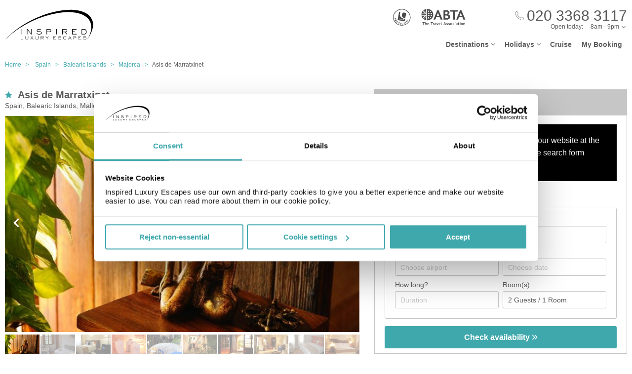

--- FILE ---
content_type: text/html;charset=UTF-8
request_url: https://www.inspiredluxuryescapes.com/asis-de-marratxinet/491510
body_size: 14174
content:
<!DOCTYPE html>
<html lang="en-GB">
<head>
	<meta charset="utf-8">
	<meta http-equiv="Content-Language" content="en-GB">
	<meta name="viewport" content="width=device-width, initial-scale=1">

		<meta name="title" content="Asis de Marratxinet Mallorca | Holidays to Balearic Islands | Inspired Luxury Escapes">
<meta name="description" content="Book your perfect stay at Asis de Marratxinet in Mallorca with Inspired Luxury Escapes and discover great deals on hotels in Spain.">
<meta name="author" content="">

<meta name="format-detection" content="telephone=no">

<link rel="canonical" href="https://www.inspiredluxuryescapes.com/asis-de-marratxinet/491510">



	<title> Asis de Marratxinet Mallorca | Holidays to Balearic Islands | Inspired Luxury Escapes </title>

	<link rel="preload" href="/fonts/museo-sans-300-7c413ff1bf.woff" as="font" crossorigin="anonymous">
<link rel="preload" href="/fonts/museo-sans-300-italic-735f4b1070.woff" as="font" crossorigin="anonymous">
<link rel="preload" href="/fonts/museo-sans-700-a128eded3d.woff" as="font" crossorigin="anonymous">
<link rel="preload" href="/fonts/museo-sans-700-italic-31a7dc3d9a.woff" as="font" crossorigin="anonymous">
	<link rel="preload" href="/fonts/slick-b7c9e1e479.woff" as="font" crossorigin="anonymous">
		
	<link rel="stylesheet" href="/css/vendor-b12b80b7be.css">
	<link rel="stylesheet" href="/css/base-f019e43c9e.css">

	
				<link rel="stylesheet" href="/css/destination-d8bebbbff8.css">
					<link rel="stylesheet" href="/css/accommodation-58b67fb013.css">
		
		
				
        
			<!-- Google Tag Manager -->
<script>(function(w,d,s,l,i){w[l]=w[l]||[];w[l].push({'gtm.start':
new Date().getTime(),event:'gtm.js'});var f=d.getElementsByTagName(s)[0],
j=d.createElement(s),dl=l!='dataLayer'?'&l='+l:'';j.async=true;j.src=
'https://www.googletagmanager.com/gtm.js?id='+i+dl;f.parentNode.insertBefore(j,f);
})(window,document,'script','dataLayer','GTM-5R74V76');</script>
<!-- End Google Tag Manager -->

<!--Enable the gtag.js API-->
<script>
  window.dataLayer = window.dataLayer || [];
  function gtag(){dataLayer.push(arguments);}
</script>
<!--End enable the gtag.js API-->

<!-- cookiebot styles start -->
<style type="text/css">
input[type="checkbox"][class^=Cybot] {
display: block !important;
}
#CybotCookiebotDialog label {
  display: unset;
}
#CybotCookiebotDialog h2 {
  text-align: unset;
  text-transform: none;
}
</style>
<!-- cookiebot styles end -->	
			<!-- Global site tag (gtag.js) - Google Ads: 1034500937 --> <script async src="https://www.googletagmanager.com/gtag/js?id=AW-1034500937"></script> <script> window.dataLayer = window.dataLayer || []; function gtag(){dataLayer.push(arguments);} gtag('js', new Date()); gtag('config', 'AW-1034500937'); </script> 

<script> gtag('config', 'AW-1034500937/ud3MCIqujKMBEMn2pO0D', { 'phone_conversion_number': '02033683117' }); </script> 	
    
  <!-- UI Initializers -->
  <!-- end UI Initializers -->

    
		
    </head>
<body >
  
        
      <script async src="//d81mfvml8p5ml.cloudfront.net/si32igtk.js"></script>  
        
    							  <page-header id="header"
    :company="company"
    :header="header"
    :operating-schedule="{&#39;salesTeamName&#39;:&#39;&#39;,&#39;salesTeam&#39;:[{&#39;description&#39;:&#39;Monday to Sunday&#39;,&#39;closed&#39;:false,&#39;openFrom&#39;:&#39;8am&#39;,&#39;openTo&#39;:&#39;9pm&#39;}],&#39;customerServiceName&#39;:&#39;Customer Support&#39;,&#39;customerService&#39;:[{&#39;description&#39;:&#39;Monday to Friday&#39;,&#39;closed&#39;:false,&#39;openFrom&#39;:&#39;9am&#39;,&#39;openTo&#39;:&#39;5.30pm&#39;},{&#39;description&#39;:&#39;Saturday&#39;,&#39;closed&#39;:false,&#39;openFrom&#39;:&#39;10am&#39;,&#39;openTo&#39;:&#39;3pm&#39;},{&#39;description&#39;:&#39;Sunday&#39;,&#39;closed&#39;:true}],&#39;todayOpeningHours&#39;:{&#39;closed&#39;:false,&#39;openFrom&#39;:&#39;8am&#39;,&#39;openTo&#39;:&#39;9pm&#39;}}"
    :hide-company-phone="false"
    :hide="false">
  </page-header>
		    
  
	<main id="app" class="c-main c-main-accommodation c-main-accommodation--broadway">
  <breadcrumbs :breadcrumbs="breadcrumbs" homepage-url="/"></breadcrumbs>
    <div class="offer" :class="offerLayoutClass">
    <div class="offer__info">
      <section class="offer__content ">
        <hotel-info
          class="hotel-info--broadway"
          :hotel-info="hotelInfo"
          :show-trip-advisor-desc="false"
          :reviews-count-hyperlink="tripAdvisorFullInfo !== null"
          @reviews-count-click="scrollToTripAdvisor"
        ></hotel-info>
                <light-slider :thumbs="true" class="light-slider--broadway">
          <template v-for="image in hotelInfo.images">
            <light-slider-slide :img-src="image.imageUrl" :img-alt="image.text" :thumb-img-src="image.thumbnailImageUrl">
              <promo-with-icon
                v-if="promoAtPos1"
                class="promo-on-image"
                :text="promoAtPos1.title"
                :icon-url="promoAtPos1.iconUrl"
                :tooltip-text="promoAtPos1.tooltip"
                :promo-style="promoAtPos1.style"
                :use-parent-as-viewport="true">
              </promo-with-icon>
              <image-label v-if="showImageLabel" :text="image.text"></image-label>
            </light-slider-slide>
          </template>
        </light-slider>
              </section>

            <section class="offer__search" v-cloak :class="searchSectionClassObject">
        <div class="offers-panel">
          <div class="offers-panel__header" v-cloak>
            Package & hotel only prices
          </div>

          <alternative-prices namespace="broadway"
                :active-search-mode="activeSearchMode"
                :giata-code="hotelInfo.giataCode"
                flight-and-hotel-tab-title="Flight &amp; Hotel"
                hotel-only-tab-title="Hotel Only">
          </alternative-prices>

          <div v-if="showSearchPanel" v-cloak class="offers-panel__no-deals-panel">
            We don't have any deals for this hotel on our website at the moment, so either give us a call or use the search form below to search for something else.
          </div>

          <div class="hotel-search-panel" v-cloak v-if="showSearchPanel">

            <search-mode-switcher
              class="search-mode-switcher--broadway"
              flight-and-hotel-tab-title="Flight &amp; Hotel"
              hotel-only-tab-title="Hotel Only"
              :hide-hotel-only="false"
              :initial-hotel-only-mode="initialHotelOnlyMode"
              @changed-mode="onSearchModeChanged">
            </search-mode-switcher>

            <search-panel-compact namespace="broadway-mobile"
                  class="search-panel-compact--broadway"
                  :search-mode="activeSearchMode"
                  flight-and-hotel-tab-title="Flight &amp; Hotel"
                  hotel-only-tab-title="Hotel Only"
                  :hide-flexibility="true"
                  :hide-hotel-only="false"
                  :hide-rating="true"
                  :hide-board-basis="true"
                  :empty-room-by-default="false"
                  :allowed-hotel-star-ratings="[4, 5]"
                  :force-show-all-available-options="true"
                  :use-compact-appearance="true"
                  :direct-hotels-search="true"
                  :align-more-options-in-mobile-version="false"
                  :durations="[2, 3, 4, 5, 6, 7, 8, 9, 10, 11, 12, 13, 14]"
                  :multiple-destinations="false"
                  :leave-pre-selected-destination-empty="showSearchPanel"
                  :preselect-airport="false"
                  :show-board-type-title="true"
                  @search-offer-checking="onSearchOfferChecking">
            </search-panel-compact>
          </div>
        </div>
      </section>
          </div>

    <div class="accommodation-tabs-wrapper">
      <tabs-switcher class="tabs-switcher--broadway" :calculate-width="false">
        <tab name="Details" ref="overview">
          <div class="hotel-description">This former convent, renovated into a charming inn, offers a tranquil escape just 14 km from Palma. Guests can enjoy single rooms (originally monastic cells) with shared bathrooms, surrounded by lush gardens and breathtaking views. Picnics can be prepared for lunch, and dinner features homemade Majorcan cuisine. Fireplaces and a library provide cozy spaces for relaxation, while the garden offers quiet corners perfect for reading amidst Mediterranean vegetation. Secure bicycle storage and a repair station are available. A multipurpose room with a rooftop terrace is ideal for educational activities and meditation. Located just a few kilometers from the Tramuntana Mountains, a UNESCO World Heritage Site, the inn is perfect for those who appreciate natural beauty and enjoy mountain sports. </div>

          <facilities-list :facilities="hotelInfo.facilitiesAsList"></facilities-list>

          <destination-info class="destination-info__wrap" :destination-header="false"></destination-info>

        </tab>
        <tab name="Map" :show="showGoogleMap" @active-state-changed="mapVisibilityChanged" class="offer-map__info" ref="map">
          <google-map class="offer__map"
                :center-coordinates="hotelCoordinates"
                :points-of-interest="pointsOfInterest"
                :is-visible="mapVisible"
                powered-by-google-image-url="/img/banners/google/powered_by_google_on_white-f127e368d6.png"
                google-maps-api-key="AIzaSyCHE8hOPf2oXt68V_IvUagh6T0qjSA8ku8"
                google-map-id="e9915245d08a185b"
          ></google-map>
        </tab>
        <tab name="Reviews" :show="showReviews" ref="reviews">
          <trip-advisor-reviews :ta-rating="taFullRating" ref="accommodationReviews"></trip-advisor-reviews>
        </tab>
      </tabs-switcher>
    </div>
  </div>

  <hotels-slider class="hotels-slider--wide" :hotels="similarHotels" title="Similar Hotels" :slider-responsive="hotelsSliderResponsive"></hotels-slider>

  
  <subscribe-banner></subscribe-banner>

    <other-items
    other-destinations-title="Other resorts in Mallorca"     other-hotels-title="Other hotels in Mallorca"     :more-hotels-available="false"
    :more-destinations-available="false">
  </other-items>
    <div :style="checkingWaitingMessageStyle" class="wait-message wait-message-checking" v-cloak>
	<div class="wait-message__box" style="background-image: url(/own-files/9cf/4a78512d3ae87eaa215a1492b4710/Y61OPWyVtY.jpg)">

		<div class="loader loader--l">
							<img class="loader__image" src="/own-files/cc6/b4e26a12afefcd3370a0da4a87116/sTVdLI9ApY.gif" alt="Loading...">
					</div>

					<h3 class="wait-message__title">Are you ready to be inspired?</h3>
				
					<div class="wait-message__text">We&#39;re searching for the best prices...</div>
				
					<ul class="wait-message__list">
									<li class="wait-message__item">
						<svg xmlns="http://www.w3.org/2000/svg" width="20" height="15">
							<path fill="#FFF" stroke="#FFF" d="M6.34 13.711a1.044 1.044 0 0 0 1.44 0l11.091-10.99a1.002 1.002 0 0 0 0-1.425 1.024 1.024 0 0 0-1.44 0L7.055 11.575 2.74 7.344a1.024 1.024 0 0 0-1.44 0 1 1 0 0 0 0 1.426l5.04 4.941z"/>
						</svg>
						<span class="wait-message__item-text">Book with confidence</span>
					</li>
									<li class="wait-message__item">
						<svg xmlns="http://www.w3.org/2000/svg" width="20" height="15">
							<path fill="#FFF" stroke="#FFF" d="M6.34 13.711a1.044 1.044 0 0 0 1.44 0l11.091-10.99a1.002 1.002 0 0 0 0-1.425 1.024 1.024 0 0 0-1.44 0L7.055 11.575 2.74 7.344a1.024 1.024 0 0 0-1.44 0 1 1 0 0 0 0 1.426l5.04 4.941z"/>
						</svg>
						<span class="wait-message__item-text">Low deposit options</span>
					</li>
									<li class="wait-message__item">
						<svg xmlns="http://www.w3.org/2000/svg" width="20" height="15">
							<path fill="#FFF" stroke="#FFF" d="M6.34 13.711a1.044 1.044 0 0 0 1.44 0l11.091-10.99a1.002 1.002 0 0 0 0-1.425 1.024 1.024 0 0 0-1.44 0L7.055 11.575 2.74 7.344a1.024 1.024 0 0 0-1.44 0 1 1 0 0 0 0 1.426l5.04 4.941z"/>
						</svg>
						<span class="wait-message__item-text">Flexible holiday changes</span>
					</li>
									<li class="wait-message__item">
						<svg xmlns="http://www.w3.org/2000/svg" width="20" height="15">
							<path fill="#FFF" stroke="#FFF" d="M6.34 13.711a1.044 1.044 0 0 0 1.44 0l11.091-10.99a1.002 1.002 0 0 0 0-1.425 1.024 1.024 0 0 0-1.44 0L7.055 11.575 2.74 7.344a1.024 1.024 0 0 0-1.44 0 1 1 0 0 0 0 1.426l5.04 4.941z"/>
						</svg>
						<span class="wait-message__item-text">ABTA &amp; ATOL protected</span>
					</li>
							</ul>
				
					<div class="wait-message__phone">
				<svg xmlns="http://www.w3.org/2000/svg" width="18" height="18" class="wait-message__phone-icon">
					<path fill="#fff" d="M14.337 17.839c-.742 0-1.639-.186-2.624-.558-2.162-.815-4.513-2.426-6.621-4.534-2.11-2.109-3.72-4.461-4.535-6.622C-.184 4.16-.186 2.547.553 1.809c.106-.106.214-.22.325-.338C1.552.763 2.314-.035 3.323.001c.695.029 1.369.461 2.059 1.32 2.039 2.535 1.12 3.439.056 4.486l-.188.186c-.174.174-.503.98 2.556 4.039.998.998 1.85 1.73 2.53 2.171.429.279 1.195.7 1.51.386l.188-.191c1.047-1.062 1.95-1.978 4.484.06.859.69 1.29 1.362 1.319 2.059.041 1.009-.762 1.772-1.471 2.445-.117.112-.231.22-.338.325-.366.367-.952.552-1.691.552zM3.251.6c-.717 0-1.365.682-1.938 1.285-.115.12-.226.238-.336.348-.55.55-.495 1.994.141 3.68.786 2.084 2.348 4.36 4.398 6.41s4.325 3.611 6.409 4.397c1.687.637 3.13.69 3.68.142.11-.11.227-.222.348-.336.617-.586 1.316-1.25 1.285-1.986-.021-.505-.39-1.05-1.095-1.617-2.111-1.698-2.702-1.098-3.681-.105l-.192.194c-.468.468-1.228.364-2.26-.306-.716-.466-1.6-1.223-2.628-2.251-2.538-2.538-3.35-4.091-2.556-4.888l.192-.189c.995-.979 1.596-1.57-.103-3.682C4.347.99 3.803.622 3.298.6H3.25z"/>
				</svg>
				<span>020 3368 3117</span>
									<div class="wait-message__partners">
													<img src="/own-files/5b7/b7e26472d8a0f565b6be7eee86ce4/r5Efgv6VZj.svg" alt="Loading...">
													<img src="/own-files/2c0/b8705127afa0357890e96957da777/LiAyxYnasN.svg" alt="Loading...">
											</div>
							</div>
				
		<div class="wait-message__footer wait-message__footer--phone">
							<div class="wait-message__desc">
					This may take up to 10 seconds.				</div>
									<div class="wait-message__partners">
									<img src="/own-files/5b7/b7e26472d8a0f565b6be7eee86ce4/r5Efgv6VZj.svg" alt="Loading...">
									<img src="/own-files/2c0/b8705127afa0357890e96957da777/LiAyxYnasN.svg" alt="Loading...">
							</div>
					</div>
	</div>
</div>
</main>

                            <page-footer id="footer"
  :main-menu="footer.line2"
    :company="company"
    :holiday-info-menu="footer.line1"
    :holiday-info-text="footer.longText"
      registration="&lt;div&gt;Inspired Luxury Escapes is a trading name of Broadway Travel Service (Wimbledon) Ltd.&lt;br /&gt;Company registration number: 00472065. VAT number: 215 9688 32.&lt;br /&gt;Registered office: Amber Court, William Armstrong Drive, Newcastle upon Tyne, NE4 7YA.&lt;br /&gt;Check the latest travel advice at&amp;nbsp;&lt;a href=&quot;https://www.gov.uk/foreign-travel-advice&quot; target=&quot;_blank&quot; rel=&quot;noopener&quot;&gt;&lt;span style=&quot;text-decoration: underline;&quot;&gt;https://www.gov.uk/foreign-travel-advice&lt;/span&gt;&lt;/a&gt; &amp;amp;&amp;nbsp;&lt;a href=&quot;http://www.gov.uk/travelaware&quot; target=&quot;_blank&quot; rel=&quot;noopener&quot;&gt;&lt;span style=&quot;text-decoration: underline;&quot;&gt;www.gov.uk/travelaware&lt;/span&gt;&lt;/a&gt;.&lt;/div&gt;"
   >
  <div slot="descriptionHeader" class="page-footer-info__description-header">
    <a class="page-footer-info__link" href="/terms">Terms & conditions</a>
    <a class="page-footer-info__link" href="/privacy-policy">Privacy policy</a>
    <span class="page-footer-info__text">© Inspired Luxury Escapes. All Rights Reserved.</span>
  </div>
  <div slot="callToBookPhone" class="page-footer-info__phone-wrap">
        <a class="page-footer-info__phone-link" href="tel:02033683117">
      <span class="page-footer-info__phone-link-caption">Call to book</span>
      <span class="page-footer-info__phone-link-number">020 3368 3117</span>
    </a>
      </div>
</page-footer>                  
				
        <script type="application/javascript" >
        window.externalPageParams = {"otherHotelsDestinationFilter":"ES-BLIS-MLLR-4546","otherDestinationsDestinationTypesFilter":null,"footer":{"line1":[{"title":"LUXURY HOLIDAYS","items":[{"href":"/adults-only","landingId":30073,"name":"Adults Only","newTab":true},{"href":"/all-inclusive-holidays","landingId":3077,"name":"All Inclusive Holidays","newTab":false},{"href":"/beach-holidays","landingId":46470,"name":"Beach Holidays","newTab":true},{"href":"/city-breaks","landingId":3053,"name":"City Breaks","newTab":false},{"href":"/family-holidays","landingId":3073,"name":"Family Holidays","newTab":false},{"href":"/honeymoons","landingId":30088,"name":"Honeymoons","newTab":false},{"href":"/summer-holidays","landingId":36860,"name":"Summer Holidays","newTab":true},{"href":"/spa-holidays","landingId":30096,"name":"Spa Holidays","newTab":false},{"href":"/winter-sun-holidays","landingId":39978,"name":"Winter Sun Holidays","newTab":true}]},{"title":"POPULAR DESTINATIONS","items":[{"href":"/spain/balearic-islands","landingId":1377,"name":"Balearic Islands","newTab":false},{"href":"/spain/canary-islands","landingId":179,"name":"Canary Islands","newTab":false},{"href":"/croatia","landingId":1292,"name":"Croatia","newTab":false},{"href":"/egypt","landingId":1302,"name":"Egypt","newTab":true},{"href":"/greece","landingId":1318,"name":"Greece","newTab":false},{"href":"/malta","landingId":1333,"name":"Malta","newTab":false},{"href":"/portugal","landingId":1341,"name":"Portugal","newTab":false},{"href":"/spain","landingId":160,"name":"Spain","newTab":false},{"href":"/turkey","landingId":1347,"name":"Turkey","newTab":true}]},{"title":"POPULAR CITIES","items":[{"href":"/netherlands/amsterdam","landingId":2297,"name":"Amsterdam","newTab":false},{"href":"/germany/berlin","landingId":2041,"name":"Berlin","newTab":false},{"href":"/croatia/dubrovnik","landingId":1570,"name":"Dubrovnik","newTab":false},{"href":"/portugal/lisbon","landingId":2292,"name":"Lisbon","newTab":true},{"href":"/morocco/marrakech","landingId":2300,"name":"Marrakech","newTab":false},{"href":"/france/paris","landingId":2354,"name":"Paris","newTab":true},{"href":"/czech-republic/prague","landingId":2047,"name":"Prague","newTab":false},{"href":"/italy/rome","landingId":2322,"name":"Rome","newTab":false},{"href":"/italy/venice","landingId":2311,"name":"Venice","newTab":false}]},{"title":"POPULAR HOTELS","items":[{"href":"https://www.inspiredluxuryescapes.com/anemos-luxury-grand-resort/434207","name":"Anemos Luxury Grand Kos","newTab":false},{"href":"https://www.inspiredluxuryescapes.com/cabana-white-boutique-hotel-and-suites/1406927","name":"Cabana White Boutique Kos","newTab":false},{"href":"https://www.inspiredluxuryescapes.com/cooks-club-corfu-adult-only/658","name":"Cooks Club Corfu","newTab":false},{"href":"https://www.inspiredluxuryescapes.com/filion-suites-resort-and-spa/188347","name":"Filion Suites Crete","newTab":false},{"href":"https://www.inspiredluxuryescapes.com/ikos-andalusia/7725","name":"Ikos Andalusia Spain","newTab":false},{"href":"https://www.inspiredluxuryescapes.com/ikos-dassia/751638","name":"Ikos Dassia Corfu","newTab":false},{"href":"https://www.inspiredluxuryescapes.com/mitsis-royal-mare-thalasso-and-spa-resort/848","name":"Mitsis Royal Mare Crete","newTab":false},{"href":"https://www.inspiredluxuryescapes.com/mitsis-selection-blue-domes/196325","name":"Mitsis Blue Domes Kos","newTab":false},{"href":"https://www.inspiredluxuryescapes.com/savoy-sharm-el-sheikh/314382","name":"Savoy Sharm El Sheikh","newTab":false}]}],"line2":[{"title":"COMPANY","items":[{"href":"/about-company","name":"About Us","newTab":false},{"href":"/contact-us","name":"Contact Us","newTab":false},{"href":"https://www.inspiredluxuryescapes.com/privacy-policy","name":"Privacy Policy","newTab":false},{"href":"https://www.inspiredluxuryescapes.com/terms","name":"Terms & Conditions","newTab":false}]},{"title":"ALREADY BOOKED","items":[{"href":"/airport-hotels","landingId":4064,"name":"Airport Hotels","newTab":false},{"href":"/airport-lounges","landingId":4062,"name":"Airport Lounges","newTab":false},{"href":"/airport-parking","landingId":4060,"name":"Airport Parking","newTab":false},{"href":"/travel-insurance","landingId":4066,"name":"Travel Insurance","newTab":false},{"href":"https://www.inspiredluxuryescapes.com/login","name":"Manage My Booking","newTab":false}]},{"title":"INFORMATION","items":[{"href":"/book-with-confidence","name":"Book with Confidence","newTab":false},{"href":"/faq","name":"FAQs","newTab":false},{"href":"https://www.gov.uk/foreign-travel-advice","name":"Foreign Travel Advice","newTab":true},{"href":"/package-travel-rights","landingId":34127,"name":"Package Travel Rights","newTab":false}]},{"title":"SHARE","items":[{"href":"https://en-gb.facebook.com/InspiredLuxury1/","name":"Facebook","newTab":true},{"href":"https://www.instagram.com/inspiredluxuryescapes/","name":"Instagram","newTab":true},{"href":"https://twitter.com/InspiredLuxury","name":"Twitter","newTab":true}]}],"longText":"All the flights and flight-inclusive holidays on this website are financially protected by the ATOL scheme. When you pay you will be supplied with an ATOL Certificate. Please ask for it and check to ensure that everything you booked (flights, hotels and other services) is listed on it. Please see our booking conditions for further information or for more information about financial protection and the ATOL Certificate go to: www.atol.org.uk/ATOLCertificate.","hide":false},"showImageLabel":false,"siteName":"Inspired Luxury Escapes","promoAtPos1":null,"otherHotelsExcludedGiataCodesFilter":"491510","locale":{"countryCode":"GB","currencyCode":"GBP","localeWithDash":"en-GB","localeWithUnderscore":"en_GB"},"otherDestinationsDestinationFilter":"ES-BLIS-MLLR","initialHotelOnlyMode":false,"similarHotels":[],"company":{"logo":{"image":{"id":3423201806,"url":"/own-files/c91/22c7c391b3913f77aea57c6b7de49/lpzCEM37rJ.svg"}},"abta":{"headerUrl":"https://www.inspiredluxuryescapes.com/financial-protection","header":{"image":{"id":7443391,"url":"/own-files/4fc/bd4bff90f8098eeb5116a51ea132f/40G3SG5VkX.svg"}},"footerUrl":"https://www.inspiredluxuryescapes.com/financial-protection","footer":{"image":{"id":128427211,"url":"/own-files/2e9/c756b51038ed99bf1e3c05ce1f743/lTrHB2UYx5.png"},"image2x":{"id":128427212,"url":"/own-files/621/d1a0ad8e94a4f5b71e2a9fb683a9e/j7STdFriCy.png"},"image3x":{"id":128427208,"url":"/own-files/188/626378a584bcb2a3f8bca8d8ac803/GpKimDCqLj.png"}},"paymentPageUrl":"https://www.inspiredluxuryescapes.com/financial-protection","paymentPage":{"image":{"id":83937026,"url":"/own-files/ce7/677f0688c353f099ed4208f1a1b8e/0RDYZV0pFS.svg"}},"confirmationEmailImage":{"id":56380984,"url":"own-files/bf7/316257a58377d3e7c25997bc80ab0/EXDP4xZodh.png"}},"atol":{"hideAtolOnSite":false,"headerUrl":"https://www.inspiredluxuryescapes.com/financial-protection","headerImage":{"image":{"id":7442697,"url":"/own-files/618/508ba9aba3051da34195f753639bc/Yn6YVEK44e.svg"}},"footerUrl":"http://publicapps.caa.co.uk/modalapplication.aspx?catid=1&pagetype=65&appid=2&mode=detail&atolNbr=3634&mbrId=","footerImage":{"image":{"id":128427209,"url":"/own-files/844/a0c051a5fd5f188622d56d81ae786/b5jSvOxilj.png"},"image2x":{"id":128427210,"url":"/own-files/480/cc2093ea2128a778083f0a8d0176f/O2Sm6Vl2GL.png"},"image3x":{"id":128427207,"url":"/own-files/d35/988a22dd90f2e593f09ac5c49e3be/2FE75VhGUK.png"}},"paymentPageUrl":"","paymentPageImage":{"image":{"id":83937024,"url":"/own-files/664/dad786690417cbc9e98a4fc00890d/X2aRTOJSIs.svg"}},"bookingSummaryUrl":"http://publicapps.caa.co.uk/modalapplication.aspx?catid=1&pagetype=65&appid=2&mode=detail&atolNbr=3634&mbrId=","bookingSummaryImage":{"image":{"id":60970353,"url":"/own-files/727/43f29c857093c13fe52f77e964087/jUGKMsEVWn.png"},"image2x":{"id":60970354,"url":"/own-files/47b/71ef794bc4a79a83baede3564eb5a/QlqQ4xUCRz.png"},"image3x":{"id":60970352,"url":"/own-files/fff/13fe2b34e151c9b515caf72954fba/LUryvDZ52r.png"}},"bookingSummaryText":"The booking is authorised under the Broadway Travel Service (Wimbledon) Ltd ATOL number and is protected under the ATOL scheme, as set out in the ATOL Certificate. Please go to www.caa.co.uk for more information on the ATOL scheme.","specialOfferPageUrl":"","specialOfferPageImage":{"image":{"id":136441551,"url":"own-files/618/508ba9aba3051da34195f753639bc/Yn6YVEK44e.svg"}}},"appointedOperatorLogo":{"image":{"id":7444438,"url":"/own-files/3db/d437d202085fe351eb82f07a1c404/UdxC02WWok.png"},"image2x":{"id":7444448,"url":"/own-files/a79/ca877efb6790f2f3b2372947f106e/Ax9CwShUVc.png"},"image3x":{"id":7444259,"url":"/own-files/c28/1e53ae33ac1fb6efb506d0c280710/WOHHxPV2w1.png"}},"appointedOperatorLogoAltText":"British Airways","callToBookPhone":"020 3368 3117","callToBookPhoneUseInfinity":false,"customerServicePhone":"0191 275 2400","cruisePhone":"020 3368 3209","copyright":"© Inspired Luxury Escapes. All Rights Reserved.","registration":"<div>Inspired Luxury Escapes is a trading name of Broadway Travel Service (Wimbledon) Ltd.<br />Company registration number: 00472065. VAT number: 215 9688 32.<br />Registered office: Amber Court, William Armstrong Drive, Newcastle upon Tyne, NE4 7YA.<br />Check the latest travel advice at&nbsp;<a href=\"https://www.gov.uk/foreign-travel-advice\" target=\"_blank\" rel=\"noopener\"><span style=\"text-decoration: underline;\">https://www.gov.uk/foreign-travel-advice</span></a> &amp;&nbsp;<a href=\"http://www.gov.uk/travelaware\" target=\"_blank\" rel=\"noopener\"><span style=\"text-decoration: underline;\">www.gov.uk/travelaware</span></a>.</div>","socialNetworks":{"facebook":"https://www.facebook.com/BroadwayTravel","twitter":"https://twitter.com/BroadwayTravel","instagram":"https://www.instagram.com/broadway_travel/"},"clientEnquiry":{"pages":{"PERSONALISE":{"showOnDesktop":false,"showOnMobile":false},"PAYMENT":{"showOnDesktop":false,"showOnMobile":false},"SPECIAL_OFFER":{"showOnDesktop":true,"showOnMobile":true},"HOLIDAY_DETAILS":{"showOnDesktop":false,"showOnMobile":false},"ALT_DATES_AND_PRICES":{"showOnDesktop":false,"showOnMobile":false},"PASSENGER_DETAILS":{"showOnDesktop":false,"showOnMobile":false}},"useExtendedForm":false,"blockTitle":"Talk to one of our specialists","hideCallBackButton":false,"callBackButtonTitle":"Request a call back","hideEmailUsButton":false,"emailUsButtonTitle":"Email us"},"showNewsletterSubscriptionBanner":true,"cookiesUsageMessage":"","homepageUrl":"/","defaultHotelLandingMetadataTitle":"##HOTEL_NAME## ##AREA_NAME## | Holidays to ##REGION_NAME## | ##COMPANY_NAME##","defaultHotelLandingMetadataDescription":"Book your perfect stay at ##HOTEL_NAME## in ##AREA_NAME## with ##COMPANY_NAME## and discover great deals on hotels in ##COUNTRY_NAME##."},"otherDestinations":[{"name":"Playa De Palma","image":{"id":59250584,"url":"/own-files/4e8/f55243b4982b5c7f56630807f9224/w9e9york8Q.jpg"},"url":"/spain/balearic-islands/majorca/playa-de-palma"},{"name":"Puerto De Pollensa","image":{"id":59272562,"url":"/own-files/60e/07488504e4f7196fe5964e2bfda5c/CpOWHXk6qb.jpg"},"url":"/spain/balearic-islands/majorca/puerto-de-pollensa"},{"name":"Cala D'or","image":{"id":59250572,"url":"/own-files/250/b579a2af4911cf4c9d3eb8fac9f15/I15DOQVboj.jpg"},"url":"/spain/balearic-islands/majorca/cala-dor"},{"name":"Puerto De Soller","image":{"id":59273264,"url":"/own-files/ed4/59538df9b7d6d430ca846ccd58623/Vnyh9p45Wo.jpg"},"url":"/spain/balearic-islands/majorca/puerto-de-soller"},{"name":"Porto Petro","image":{"id":59272566,"url":"/own-files/1f1/5679cbf7b98993196dc43608b1826/0sScCLcZ1Q.jpg"},"url":"/spain/balearic-islands/majorca/porto-petro"},{"name":"Llucmajor","image":{"id":59250588,"url":"/own-files/029/c94c570e84a4c3b34a024ef808931/e0w2v4xTct.jpg"},"url":"/spain/balearic-islands/majorca/llucmajor"},{"name":"Illetas","image":{"id":59250580,"url":"/own-files/c91/d6fb2f86bcb5093e0eab5cb89dfa1/azMHtcCEra.jpg"},"url":"/spain/balearic-islands/majorca/illetas"},{"name":"Campos","image":{"id":59250576,"url":"/own-files/891/2f2eca74695df5fbdf1459d9fc781/7ZK1kw0lCy.jpg"},"url":"/spain/balearic-islands/majorca/campos"}],"destinationInformation":{"infoIcons":[{"name":"Currency","description":"Euro €","image":{"id":292004938,"url":"/own-files/b51/c1ba7820221de393a82ddbb945436/mEC2EYb5WE.svg"}},{"name":"Language","description":"Spanish","image":{"id":292004939,"url":"/own-files/20f/687bc3c00abe8232c053933963f04/RzZSOPxqo4.svg"}},{"name":"Time Zone","description":"GMT+01:00","image":{"id":292004940,"url":"/own-files/3e7/32fd080b6d5143de4d7bc7f442b7b/pW9xnOL6zE.svg"}},{"name":"Avg. Flight Time","description":"2h 15m","image":{"id":292004941,"url":"/own-files/39f/eec3af1af5074f6da9e2ac7841584/1eyk48J8qw.svg"}},{"name":"Peak Travel","description":"June-September","image":{"id":292004942,"url":"/own-files/9be/4959fb1798379f7b158c9c24022e6/s7dEdpIZno.svg"}},{"name":"Price of a pint","description":"£2.60","image":{"id":292004943,"url":"/own-files/98f/bb768a88f6fa7fcb82453e4bd5d76/jo79ts4GaM.svg"}}],"destinationName":"Majorca","temperatureImage":{"id":5451471,"name":"Majorca | Average Weather","url":"/own-files/68a/3b855794ad65c2b156573dcd48910/E0kG20aRxi.svg"}},"preselectedCriteria":{"accomInfos":[{"giataCode":"491510","name":"Asis de Marratxinet"}],"nights":0},"otherHotels":[{"name":"Cal Secretari Vell","image":{"id":3416688137,"url":"/files/4/ffa/2bbea6ec427ded0ecd6a4872734e84b22fbeadf90d2fce312a70c73db07b6/aC6skSkwuG.jpg"},"url":"/cal-secretari-vell/615964"},{"name":"S'Hort de Son Caulelles - Adults Only","url":"/short-de-son-caulelles-adults-only/26546"}],"offerLayout":"OFFER_ROUNDEL_PROMO","enableTripAdvisor":true,"otherHotelsHotelTypesFilter":null,"promoAtPos2":null,"promoAtPos3":null,"cookiesUsageMessage":"","header":{"holidays":[{"href":"/adults-only","landingId":30073,"name":"Adults Only","newTab":false},{"href":"/all-inclusive-holidays","landingId":3077,"name":"All Inclusive Holidays","newTab":false},{"href":"/beach-holidays","landingId":46470,"name":"Beach Holidays","newTab":false},{"href":"/boutique-hotels","landingId":30094,"name":"Boutique Hotels","newTab":false},{"href":"/city-breaks","landingId":3053,"name":"City Breaks","newTab":false},{"href":"/family-holidays","landingId":3073,"name":"Family Holidays","newTab":false},{"href":"/honeymoons","landingId":30088,"name":"Honeymoons","newTab":false},{"href":"/last-minute-holidays","landingId":37319,"name":"Last Minute Holidays","newTab":false},{"href":"/low-deposit-holidays","landingId":30544,"name":"Low Deposit Holidays","newTab":false},{"href":"/private-pools","landingId":30092,"name":"Private Pools","newTab":false},{"href":"/spa-holidays","landingId":30096,"name":"Spa Holidays","newTab":false},{"href":"/summer-holidays","landingId":36860,"name":"Summer Holidays","newTab":false},{"href":"/twin-centre-holidays","landingId":33855,"name":"Twin Centre Holidays","newTab":false},{"href":"/winter-sun-holidays","landingId":39978,"name":"Winter Sun Holidays","newTab":false}],"mostPopularDestinations":[{"href":"/spain/balearic-islands","landingId":1377,"name":"Balearic Islands","newTab":false},{"href":"/spain/canary-islands","landingId":179,"name":"Canary Islands","newTab":false},{"href":"/croatia","landingId":1292,"name":"Croatia","newTab":false},{"href":"/egypt","landingId":1302,"name":"Egypt","newTab":false},{"href":"/greece","landingId":1318,"name":"Greece","newTab":false},{"href":"/malta","landingId":1333,"name":"Malta","newTab":false},{"href":"/portugal","landingId":1341,"name":"Portugal","newTab":false},{"href":"/spain","landingId":160,"name":"Spain","newTab":false},{"href":"/turkey","landingId":1347,"name":"Turkey","newTab":false},{"href":"/all-destinations","landingId":4637,"name":"All Destinations","newTab":false}],"allDestinations":[{"href":"/portugal/algarve","landingId":2284,"name":"Algarve","newTab":false},{"href":"/spain/barcelona","landingId":15149,"name":"Barcelona","newTab":false},{"href":"/turkey/bodrum","landingId":3853,"name":"Bodrum","newTab":false},{"href":"/mexico/cancun","landingId":3565,"name":"Cancun","newTab":false},{"href":"/greece/crete","landingId":2010,"name":"Crete","newTab":false},{"href":"/greece/corfu","landingId":2021,"name":"Corfu","newTab":false},{"href":"/spain/costa-blanca","landingId":2275,"name":"Costa Blanca","newTab":false},{"href":"/spain/costa-del-sol","landingId":289,"name":"Costa del Sol","newTab":false},{"href":"/cyprus","landingId":29059,"name":"Cyprus","newTab":false},{"href":"/turkey/dalaman","landingId":3860,"name":"Dalaman","newTab":false},{"href":"/united-arab-emirates/dubai","landingId":2038,"name":"Dubai","newTab":false},{"href":"/croatia/dubrovnik","landingId":1570,"name":"Dubrovnik","newTab":false},{"href":"/spain/canary-islands/fuerteventura","landingId":1396,"name":"Fuerteventura","newTab":false},{"href":"/spain/canary-islands/gran-canaria","landingId":1399,"name":"Gran Canaria","newTab":false},{"href":"/greece/halkidiki","landingId":2029,"name":"Halkidiki","newTab":false},{"href":"/egypt/hurghada","landingId":2369,"name":"Hurghada Resort","newTab":false},{"href":"/spain/balearic-islands/ibiza","landingId":1394,"name":"Ibiza","newTab":false},{"href":"/greece/kos","landingId":2023,"name":"Kos","newTab":false},{"href":"/spain/canary-islands/lanzarote","landingId":197,"name":"Lanzarote","newTab":false},{"href":"/portugal/madeira","landingId":40130,"name":"Madeira","newTab":false},{"href":"/spain/balearic-islands/majorca","landingId":1392,"name":"Majorca","newTab":false},{"href":"/morocco/marrakech","landingId":2300,"name":"Marrakech","newTab":false},{"href":"/greece/mykonos","landingId":2344,"name":"Mykonos","newTab":false},{"href":"/czech-republic/prague","landingId":2047,"name":"Prague","newTab":false},{"href":"/greece/rhodes","landingId":2025,"name":"Rhodes","newTab":false},{"href":"/italy/rome","landingId":2322,"name":"Rome","newTab":false},{"href":"/greece/santorini","landingId":2358,"name":"Santorini","newTab":false},{"href":"/spain/canary-islands/tenerife","landingId":1401,"name":"Tenerife","newTab":false},{"href":"/italy/venice","landingId":2311,"name":"Venice","newTab":false},{"href":"/greece/zante","landingId":2337,"name":"Zante","newTab":false}],"menuLinks":[{"title":"Destinations","type":"destinations","newTab":false},{"title":"Holidays","type":"holidays","newTab":false},{"title":"Cruise","type":"link","href":"https://www.inspiredluxuryescapes.com/cruise","newTab":false},{"title":"My Booking","type":"link","href":"https://www.inspiredluxuryescapes.com/login","newTab":false}],"hide":false,"hideCompanyPhone":false},"customLink":{"href":"","name":"","newTab":false},"breadcrumbs":{"breadcrumbs":[{"name":"Spain","url":"/spain"},{"name":"Balearic Islands","url":"/spain/balearic-islands"},{"name":"Majorca","url":"/spain/balearic-islands/majorca"},{"name":"Asis de Marratxinet"}],"showHome":true,"show":true}};
        window.externalHeader = false;
    </script>
    
    <script type="application/javascript">
        window.pageCode = "ACCOMMODATION";
    </script>

	<script src="/js/vendor-7b7afc8818.js" defer></script>
	<script src="/js/vendor-modules-ca4d3cdd57.js" defer></script>
	<script src="/js/base-modules-b4407a042c.js" defer></script>
	<script src="/js/components-2fb9f08f2a.js" defer></script>
	<script src="/js/base-47601bf1db.js" defer></script>
      <script src="/dynamic-js/event-listeners" defer></script>

  <script type="application/javascript" defer>
    window.addEventListener(
      'DOMContentLoaded',
      () => window.tdEventManager && window.tdEventManager.fire('visitAnyPage')
    );
  </script>

	
				<script src="/js/accommodation-d4d06ddee8.js" defer></script>
			
	<!--suppress JSAnnotator -->
<script type="application/javascript">
  window.hotelInfo = {"giataCode":"491510","supplierCode":"HBED","name":"Asis de Marratxinet","description":"This former convent, renovated into a charming inn, offers a tranquil escape just 14 km from Palma. Guests can enjoy single rooms (originally monastic cells) with shared bathrooms, surrounded by lush gardens and breathtaking views. Picnics can be prepared for lunch, and dinner features homemade Majorcan cuisine. Fireplaces and a library provide cozy spaces for relaxation, while the garden offers quiet corners perfect for reading amidst Mediterranean vegetation. Secure bicycle storage and a repair station are available. A multipurpose room with a rooftop terrace is ideal for educational activities and meditation. Located just a few kilometers from the Tramuntana Mountains, a UNESCO World Heritage Site, the inn is perfect for those who appreciate natural beauty and enjoy mountain sports. ","ratingLevel":1,"tripAdvisorInfo":{"giataCode":"491510","rating":{"overallRating":{"value":4.7,"imageUrl":"https://www.tripadvisor.com/img/cdsi/img2/ratings/traveler/4.5-32678-5.svg"},"totalReviewsCount":71}},"images":[{"text":"Lobby","imageUrl":"/files/0/222/665846bf78943e800b8fdf80c3b077b3771e214556a3d5fcb92d37c029d70/DaiXeFpmfi.jpg","thumbnailImageUrl":"/files/0/222/665846bf78943e800b8fdf80c3b077b3771e214556a3d5fcb92d37c029d70/DaiXeFpmfi.jpg"},{"text":"Room","imageUrl":"/files/3/e3d/f653f9676750c470cfd7929ab5b060d096975e1d6e21801cf9e8fed208f4c/nZxY2ynaLr.jpg","thumbnailImageUrl":"/files/3/e3d/f653f9676750c470cfd7929ab5b060d096975e1d6e21801cf9e8fed208f4c/nZxY2ynaLr.jpg"},{"text":"Room","imageUrl":"/files/0/e4c/76265da882434f005b5f699b64f381bf36e88e6456f4b570a69c4df4064d9/exnTkhzdo5.jpg","thumbnailImageUrl":"/files/0/e4c/76265da882434f005b5f699b64f381bf36e88e6456f4b570a69c4df4064d9/exnTkhzdo5.jpg"},{"text":"Lobby","imageUrl":"/files/0/35a/44a5c82e1dfa6e443f73f4820abb4085e36ca072fb272627c0999bd34b914/mtBVgbF8Lq.jpg","thumbnailImageUrl":"/files/0/35a/44a5c82e1dfa6e443f73f4820abb4085e36ca072fb272627c0999bd34b914/mtBVgbF8Lq.jpg"},{"text":"Restaurant","imageUrl":"/files/1/61f/2a75e9f5beca38b55f88b10be899ba6c1953182b3013f391c55e87a4ca2f9/3j8YCKZAA4.jpg","thumbnailImageUrl":"/files/1/61f/2a75e9f5beca38b55f88b10be899ba6c1953182b3013f391c55e87a4ca2f9/3j8YCKZAA4.jpg"},{"text":"General view","imageUrl":"/files/4/0be/59dc3bd09fad137297eb0f695aed70227faaa3e8cf723e808887ec7c1aad3/OlbsRyVpi5.jpg","thumbnailImageUrl":"/files/4/0be/59dc3bd09fad137297eb0f695aed70227faaa3e8cf723e808887ec7c1aad3/OlbsRyVpi5.jpg"},{"text":"Lobby","imageUrl":"/files/0/132/7673d60ea6c9d41e2c97bd3bcacce79dcef9d0cd0bba2dd87898456b8060f/UPxzW0JdPe.jpg","thumbnailImageUrl":"/files/0/132/7673d60ea6c9d41e2c97bd3bcacce79dcef9d0cd0bba2dd87898456b8060f/UPxzW0JdPe.jpg"},{"text":"Lobby","imageUrl":"/files/1/a75/dcaa97b7def374ab3d88e4604994d7ca5e0ca77b27cbba1288362f835a21f/DmSQBACvSQ.jpg","thumbnailImageUrl":"/files/1/a75/dcaa97b7def374ab3d88e4604994d7ca5e0ca77b27cbba1288362f835a21f/DmSQBACvSQ.jpg"},{"text":"Room","imageUrl":"/files/1/037/09e32e64b3414aa1d2272aac073c8ca8fe1296e2dcdf320ee6b5cba4ce2a2/dgxyAkCCTt.jpg","thumbnailImageUrl":"/files/1/037/09e32e64b3414aa1d2272aac073c8ca8fe1296e2dcdf320ee6b5cba4ce2a2/dgxyAkCCTt.jpg"},{"text":"Room","imageUrl":"/files/5/68f/c13d866c8efd5b7338ee5aa5c58083368cf75b9f5ddb3d7e1c5ddb2070f5f/9JppQkMSwd.jpg","thumbnailImageUrl":"/files/5/68f/c13d866c8efd5b7338ee5aa5c58083368cf75b9f5ddb3d7e1c5ddb2070f5f/9JppQkMSwd.jpg"},{"text":"Restaurant","imageUrl":"/files/1/721/a6525f5040581cdad5088cacb257d29637179962ea094ea87c798df0336cb/pKD32BypUQ.jpg","thumbnailImageUrl":"/files/1/721/a6525f5040581cdad5088cacb257d29637179962ea094ea87c798df0336cb/pKD32BypUQ.jpg"},{"text":"Restaurant","imageUrl":"/files/5/ad9/5c1a0fb44a5a8aa0c071ccd07246d450b2401070389a5b48ebc1c01abe16b/3go5HZTAvJ.jpg","thumbnailImageUrl":"/files/5/ad9/5c1a0fb44a5a8aa0c071ccd07246d450b2401070389a5b48ebc1c01abe16b/3go5HZTAvJ.jpg"},{"text":"Room","imageUrl":"/files/1/e7d/f44e5c3d39e1e4b477cdc40ec76a74548ad62e9e96f3dd5075dcf08af363d/5WXIen24Bg.jpg","thumbnailImageUrl":"/files/1/e7d/f44e5c3d39e1e4b477cdc40ec76a74548ad62e9e96f3dd5075dcf08af363d/5WXIen24Bg.jpg"},{"text":"General view","imageUrl":"/files/4/670/d1a590ece5c38c22b21c3ed2f90b923b54f1e41be379f8cca9da57a002832/nnb9Q0Dgi1.jpg","thumbnailImageUrl":"/files/4/670/d1a590ece5c38c22b21c3ed2f90b923b54f1e41be379f8cca9da57a002832/nnb9Q0Dgi1.jpg"},{"text":"General view","imageUrl":"/files/2/bfc/4f2ecdb3dba0364deca2a581fa416350cee0d0468497803bae593ad8282b5/IYuFPTmDeb.jpg","thumbnailImageUrl":"/files/2/bfc/4f2ecdb3dba0364deca2a581fa416350cee0d0468497803bae593ad8282b5/IYuFPTmDeb.jpg"},{"text":"Pool","imageUrl":"/files/0/978/9cb2a20b644a19f7a8887e8929fd818309dd1eac7b751b50d17bab47c2055/1fVv8sSiiQ.jpg","thumbnailImageUrl":"/files/0/978/9cb2a20b644a19f7a8887e8929fd818309dd1eac7b751b50d17bab47c2055/1fVv8sSiiQ.jpg"},{"text":"Room","imageUrl":"/files/3/ef7/a363c4cff9871a8e4edc330717ba84d243bd1907c608cbd1f4ebb5ece44a7/KepZqLj95o.jpg","thumbnailImageUrl":"/files/3/ef7/a363c4cff9871a8e4edc330717ba84d243bd1907c608cbd1f4ebb5ece44a7/KepZqLj95o.jpg"},{"text":"Lobby","imageUrl":"/files/3/aa7/9eec91fc6b2e6db857c1ef364a7fbe59077e575bfaaf554fd4e36c66e16c1/doNAgaC4jN.jpg","thumbnailImageUrl":"/files/3/aa7/9eec91fc6b2e6db857c1ef364a7fbe59077e575bfaaf554fd4e36c66e16c1/doNAgaC4jN.jpg"},{"text":"Room","imageUrl":"/files/1/de7/b5d5f2d1cf9a6e7ec174138c05e127a9d25145fe0d67e3f3ab1f140c6ba41/JBLZhvJsxP.jpg","thumbnailImageUrl":"/files/1/de7/b5d5f2d1cf9a6e7ec174138c05e127a9d25145fe0d67e3f3ab1f140c6ba41/JBLZhvJsxP.jpg"},{"text":"General view","imageUrl":"/files/2/506/e47ac0a640b5f16a5f3e8de055057868498a16acf76f674340a41ac274c34/1xPzNjt17Q.jpg","thumbnailImageUrl":"/files/2/506/e47ac0a640b5f16a5f3e8de055057868498a16acf76f674340a41ac274c34/1xPzNjt17Q.jpg"},{"text":"Room","imageUrl":"/files/2/e96/0799a87ef3d262d55ec5e68f55a4d9eacf24c0a1ad8b6f336b0df0dbb3d95/ZkNhT8VZx1.jpg","thumbnailImageUrl":"/files/2/e96/0799a87ef3d262d55ec5e68f55a4d9eacf24c0a1ad8b6f336b0df0dbb3d95/ZkNhT8VZx1.jpg"},{"text":"Pool","imageUrl":"/files/4/772/9b48f20ab24e8a3e9f89ca807b0c3ccc45cffdde2124ef6ed9045dc3387c0/oXLYJXwg0L.jpg","thumbnailImageUrl":"/files/4/772/9b48f20ab24e8a3e9f89ca807b0c3ccc45cffdde2124ef6ed9045dc3387c0/oXLYJXwg0L.jpg"},{"text":"Lobby","imageUrl":"/files/3/fd5/4c38eb5f6cd3f874c0c91ecff91c2089f556403cd2df5d80f54268dc5624c/sVPPXT0a9A.jpg","thumbnailImageUrl":"/files/3/fd5/4c38eb5f6cd3f874c0c91ecff91c2089f556403cd2df5d80f54268dc5624c/sVPPXT0a9A.jpg"},{"text":"General view","imageUrl":"/files/3/699/f68cb1f61b66eee231366a929bb0b4ac86e6bfc29003bcf068a5704b47d99/4DZGEUMnAL.jpg","thumbnailImageUrl":"/files/3/699/f68cb1f61b66eee231366a929bb0b4ac86e6bfc29003bcf068a5704b47d99/4DZGEUMnAL.jpg"},{"text":"Room","imageUrl":"/files/4/4c6/1cdb6d736ba6ddcf03e22beb163cea4423f5f54e3839f32c292e633ad9e70/cE3hhQqAM5.jpg","thumbnailImageUrl":"/files/4/4c6/1cdb6d736ba6ddcf03e22beb163cea4423f5f54e3839f32c292e633ad9e70/cE3hhQqAM5.jpg"},{"text":"Restaurant","imageUrl":"/files/5/593/9ba1991598354c4034860325748be3886ff202d564f6883a7810d9f6a6b53/1g2N6rkd36.jpg","thumbnailImageUrl":"/files/5/593/9ba1991598354c4034860325748be3886ff202d564f6883a7810d9f6a6b53/1g2N6rkd36.jpg"},{"text":"Room","imageUrl":"/files/2/ea8/a673ebc6f1c743f79983cc87d143da1d73b2bde8c55abe6c3ebfe0b07b24e/bAKEWlrjCz.jpg","thumbnailImageUrl":"/files/2/ea8/a673ebc6f1c743f79983cc87d143da1d73b2bde8c55abe6c3ebfe0b07b24e/bAKEWlrjCz.jpg"},{"text":"Pool","imageUrl":"/files/3/42f/24d4d6eda42f5e144fa1eb01647eb64b679a048d891f8da5a2f9d07e4a178/JCgiI3k6P8.jpg","thumbnailImageUrl":"/files/3/42f/24d4d6eda42f5e144fa1eb01647eb64b679a048d891f8da5a2f9d07e4a178/JCgiI3k6P8.jpg"},{"text":"Room","imageUrl":"/files/1/685/c12810a35fc711451e724568085358f157a03f3a8f859eaaf025e9053968e/059Zu0BmQT.jpg","thumbnailImageUrl":"/files/1/685/c12810a35fc711451e724568085358f157a03f3a8f859eaaf025e9053968e/059Zu0BmQT.jpg"},{"text":"Room","imageUrl":"/files/3/33f/aaa2809a9ccaea3c7a8881740cb103e5a48a86fb95d8f57b8230ddf9df9e6/r7u5jdR14D.jpg","thumbnailImageUrl":"/files/3/33f/aaa2809a9ccaea3c7a8881740cb103e5a48a86fb95d8f57b8230ddf9df9e6/r7u5jdR14D.jpg"}],"address":{"postcode":"07141","cityName":"MARRATXINET, 07","countryName":"ES","addressLine":"Carrer De La Font, 15","latitude":39.6414410000,"longitude":2.7530840000},"phoneNumber":"0034971620164","faxNumber":"0034000000000","hotelTypes":[],"facilities":{"hotelFacilities":[{"id":4,"description":"Wifi/Internet","iconUrl":"/own-files/91e/bedfe32407088734fc6e9d969ea74/87CDFJhQZQ.svg"},{"id":3,"description":"Restaurant","iconUrl":"/own-files/f44/c14c81184a81181e436b747a6baf6/oHPeDCqF2u.svg"},{"id":2,"description":"Bar","iconUrl":"/own-files/f53/3b719b8f52e1536612acbc47f643e/39ViKfDWpg.svg"}],"leisureFacilities":[],"families":[],"holidayTypes":[]},"attributes":{},"destinationId":"ES-BLIS-MLLR-4546","destinationName":{"countryName":"Spain","regionName":"Balearic Islands","areaName":"Mallorca","resortName":"Marratxi","flagUrl":"/img/countries/spain.svg","mostSpecificName":"Marratxi","joined":"Spain, Balearic Islands, Mallorca, Marratxi","areaAndResortName":"Mallorca, Marratxi"},"tripAdvisorRating":4.7,"tripAdvisorRatingImageUrl":"https://www.tripadvisor.com/img/cdsi/img2/ratings/traveler/4.5-32678-5.svg","tripAdvisorTotalReviewsCount":71,"facilitiesAsList":[{"id":4,"description":"Wifi/Internet","iconUrl":"/own-files/91e/bedfe32407088734fc6e9d969ea74/87CDFJhQZQ.svg"},{"id":3,"description":"Restaurant","iconUrl":"/own-files/f44/c14c81184a81181e436b747a6baf6/oHPeDCqF2u.svg"},{"id":2,"description":"Bar","iconUrl":"/own-files/f53/3b719b8f52e1536612acbc47f643e/39ViKfDWpg.svg"}]};
</script>

			<!-- Google Tag Manager (noscript) -->
<noscript><iframe src="https://www.googletagmanager.com/ns.html?id=GTM-5R74V76"
height="0" width="0" style="display:none;visibility:hidden"></iframe></noscript>
<!-- End Google Tag Manager (noscript) -->	
	
        
	
    </body>
</html>


--- FILE ---
content_type: image/svg+xml
request_url: https://www.inspiredluxuryescapes.com/own-files/68a/3b855794ad65c2b156573dcd48910/E0kG20aRxi.svg
body_size: 883
content:
<?xml version="1.0" encoding="UTF-8"?>
<svg width="408px" height="186px" viewBox="0 0 408 186" version="1.1" xmlns="http://www.w3.org/2000/svg" xmlns:xlink="http://www.w3.org/1999/xlink">
    <!-- Generator: Sketch 46.2 (44496) - http://www.bohemiancoding.com/sketch -->
    <title>Spain-Balearic Islands</title>
    <desc>Created with Sketch.</desc>
    <defs></defs>
    <g id="Page-1" stroke="none" stroke-width="1" fill="none" fill-rule="evenodd">
        <g id="Spain-Balearic-Islands">
            <text id="Avg.-temp" font-family="ArialMT, Arial" font-size="12" font-weight="normal" fill="#5B5B5B">
                <tspan x="11" y="11">Avg. temp</tspan>
            </text>
            <text id="0" font-family="ArialMT, Arial" font-size="10" font-weight="normal" fill="#5B5B5B">
                <tspan x="15" y="168">0</tspan>
            </text>
            <text id="5" font-family="ArialMT, Arial" font-size="10" font-weight="normal" fill="#5B5B5B">
                <tspan x="15" y="144">5</tspan>
            </text>
            <text id="10" font-family="ArialMT, Arial" font-size="10" font-weight="normal" fill="#5B5B5B">
                <tspan x="11" y="120">10</tspan>
            </text>
            <text id="15" font-family="ArialMT, Arial" font-size="10" font-weight="normal" fill="#5B5B5B">
                <tspan x="11" y="96">15</tspan>
            </text>
            <text id="20" font-family="ArialMT, Arial" font-size="10" font-weight="normal" fill="#5B5B5B">
                <tspan x="11" y="72">20</tspan>
            </text>
            <text id="25" font-family="ArialMT, Arial" font-size="10" font-weight="normal" fill="#5B5B5B">
                <tspan x="11" y="48">25</tspan>
            </text>
            <text id="30" font-family="ArialMT, Arial" font-size="10" font-weight="normal" fill="#5B5B5B">
                <tspan x="11" y="26">30</tspan>
            </text>
            <text id="J" font-family="ArialMT, Arial" font-size="10" font-weight="normal" fill="#5B5B5B">
                <tspan x="43" y="182">J</tspan>
            </text>
            <text id="F" font-family="ArialMT, Arial" font-size="10" font-weight="normal" fill="#5B5B5B">
                <tspan x="73" y="182">F</tspan>
            </text>
            <text id="M" font-family="ArialMT, Arial" font-size="10" font-weight="normal" fill="#5B5B5B">
                <tspan x="103" y="182">M</tspan>
            </text>
            <text id="A" font-family="ArialMT, Arial" font-size="10" font-weight="normal" fill="#5B5B5B">
                <tspan x="133" y="182">A</tspan>
            </text>
            <text id="M" font-family="ArialMT, Arial" font-size="10" font-weight="normal" fill="#5B5B5B">
                <tspan x="163" y="182">M</tspan>
            </text>
            <text id="J" font-family="ArialMT, Arial" font-size="10" font-weight="normal" fill="#5B5B5B">
                <tspan x="193" y="182">J</tspan>
            </text>
            <text id="J" font-family="ArialMT, Arial" font-size="10" font-weight="normal" fill="#5B5B5B">
                <tspan x="223" y="182">J</tspan>
            </text>
            <text id="A" font-family="ArialMT, Arial" font-size="10" font-weight="normal" fill="#5B5B5B">
                <tspan x="253" y="182">A</tspan>
            </text>
            <text id="S" font-family="ArialMT, Arial" font-size="10" font-weight="normal" fill="#5B5B5B">
                <tspan x="283" y="182">S</tspan>
            </text>
            <text id="O" font-family="ArialMT, Arial" font-size="10" font-weight="normal" fill="#5B5B5B">
                <tspan x="313" y="182">O</tspan>
            </text>
            <text id="N" font-family="ArialMT, Arial" font-size="10" font-weight="normal" fill="#5B5B5B">
                <tspan x="343" y="182">N</tspan>
            </text>
            <text id="D" font-family="ArialMT, Arial" font-size="10" font-weight="normal" fill="#5B5B5B">
                <tspan x="373" y="182">D</tspan>
            </text>
            <rect id="Rectangle" fill="#A0D2EA" x="38" y="106" width="19" height="61"></rect>
            <rect id="Rectangle-Copy" fill="#A0D2EA" x="68" y="106" width="19" height="61"></rect>
            <rect id="Rectangle-Copy-2" fill="#A0D2EA" x="98" y="98" width="19" height="69"></rect>
            <rect id="Rectangle-Copy-3" fill="#1E8CBC" x="128" y="87" width="19" height="81"></rect>
            <rect id="Rectangle-Copy-4" fill="#1E8CBC" x="158" y="74" width="19" height="94"></rect>
            <rect id="Rectangle-Copy-5" fill="#376987" x="188" y="56" width="19" height="112"></rect>
            <rect id="Rectangle-Copy-6" fill="#376987" x="219" y="39" width="19" height="129"></rect>
            <rect id="Rectangle-Copy-7" fill="#376987" x="249" y="33" width="19" height="135"></rect>
            <rect id="Rectangle-Copy-8" fill="#376987" x="279" y="50" width="19" height="119"></rect>
            <rect id="Rectangle-Copy-9" fill="#1E8CBC" x="309" y="69" width="19" height="100"></rect>
            <rect id="Rectangle-Copy-10" fill="#1E8CBC" x="339" y="88" width="19" height="81"></rect>
            <rect id="Rectangle-Copy-11" fill="#A0D2EA" x="369" y="100" width="19" height="69"></rect>
            <polyline id="Path-2" stroke="#D5D5D5" points="28 19.4492188 28 167.041016 389.890882 169.330078"></polyline>
        </g>
    </g>
</svg>